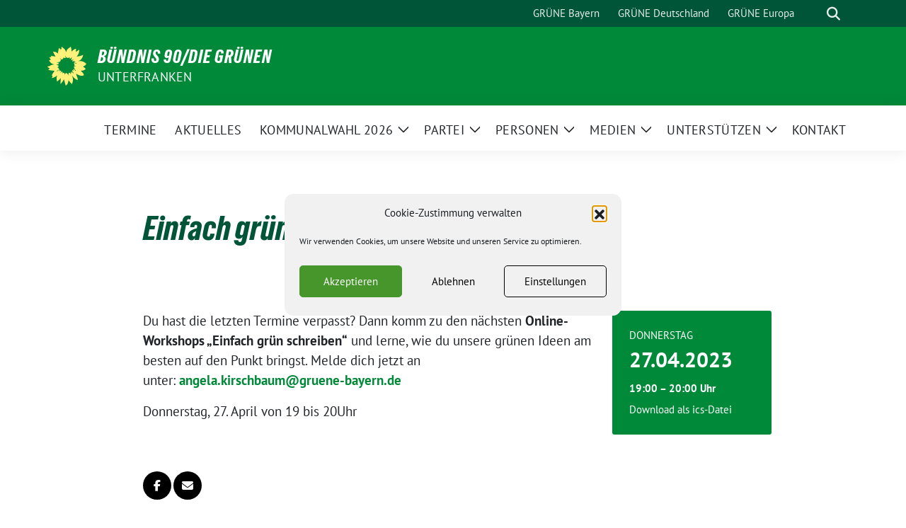

--- FILE ---
content_type: text/html; charset=UTF-8
request_url: https://gruene-unterfranken.de/termine/einfach-gruen-schreiben-fuer-mitglieder-2/
body_size: 18195
content:
<!doctype html>
<html lang="de" class="theme--default">

<head>
	<meta charset="UTF-8">
	<meta name="viewport" content="width=device-width, initial-scale=1">
	<link rel="profile" href="https://gmpg.org/xfn/11">
	
<!-- Facebook Meta Tags -->
<meta property="og:url" content="https://gruene-unterfranken.de/termine/einfach-gruen-schreiben-fuer-mitglieder-2/">
<meta property="og:type" content="website">
<meta property="og:title" content="Einfach grün schreiben: Für Mitglieder">
<meta property="og:description" content="Du hast die letzten Termine verpasst? Dann komm zu den nächsten&nbsp;Online-Workshops &#8222;Einfach grün schreiben&#8220;&nbsp;und lerne, wie du unsere grünen Ideen am besten auf den Punkt bringst. Melde dich jetzt an [&hellip;]">
<meta property="og:image" content="https://gruene-unterfranken.de/wp-content/themes/sunflower/assets/img/sunflower1.jpg">

<!-- Twitter Meta Tags -->
<meta name="twitter:card" content="summary_large_image">
<meta property="twitter:domain" content="https://gruene-unterfranken.de">
<meta property="twitter:url" content="https://gruene-unterfranken.de/termine/einfach-gruen-schreiben-fuer-mitglieder-2/">
<meta name="twitter:title" content="Einfach grün schreiben: Für Mitglieder">
<meta name="twitter:description" content="Du hast die letzten Termine verpasst? Dann komm zu den nächsten&nbsp;Online-Workshops &#8222;Einfach grün schreiben&#8220;&nbsp;und lerne, wie du unsere grünen Ideen am besten auf den Punkt bringst. Melde dich jetzt an [&hellip;]">
<meta name="twitter:image" content="https://gruene-unterfranken.de/wp-content/themes/sunflower/assets/img/sunflower1.jpg">

	<title>Einfach grün schreiben: Für Mitglieder &#8211; BÜNDNIS 90/DIE GRÜNEN</title>
<meta name='robots' content='max-image-preview:large' />

<!-- Open Graph Meta Tags generated by Blog2Social 873 - https://www.blog2social.com -->
<meta property="og:title" content="Einfach grün schreiben: Für Mitglieder"/>
<meta property="og:description" content="Du hast die letzten Termine verpasst? Dann komm zu den nächsten&nbsp;Online-Workshops &quot;Einfach grün schreiben&quot;&nbsp;und lerne, wie du unsere grünen Ideen am "/>
<meta property="og:url" content="/termine/einfach-gruen-schreiben-fuer-mitglieder-2/"/>
<meta property="og:type" content="article"/>
<meta property="og:article:published_time" content="2023-03-07 21:24:32"/>
<meta property="og:article:modified_time" content="2023-03-07 21:24:33"/>
<!-- Open Graph Meta Tags generated by Blog2Social 873 - https://www.blog2social.com -->

<!-- Twitter Card generated by Blog2Social 873 - https://www.blog2social.com -->
<meta name="twitter:card" content="summary">
<meta name="twitter:title" content="Einfach grün schreiben: Für Mitglieder"/>
<meta name="twitter:description" content="Du hast die letzten Termine verpasst? Dann komm zu den nächsten&nbsp;Online-Workshops &quot;Einfach grün schreiben&quot;&nbsp;und lerne, wie du unsere grünen Ideen am "/>
<!-- Twitter Card generated by Blog2Social 873 - https://www.blog2social.com -->
<meta name="author" content=""/>
<link rel="alternate" type="application/rss+xml" title="BÜNDNIS 90/DIE GRÜNEN &raquo; Feed" href="https://gruene-unterfranken.de/feed/" />
<link rel="alternate" type="application/rss+xml" title="BÜNDNIS 90/DIE GRÜNEN &raquo; Kommentar-Feed" href="https://gruene-unterfranken.de/comments/feed/" />
<link rel="alternate" title="oEmbed (JSON)" type="application/json+oembed" href="https://gruene-unterfranken.de/wp-json/oembed/1.0/embed?url=https%3A%2F%2Fgruene-unterfranken.de%2Ftermine%2Feinfach-gruen-schreiben-fuer-mitglieder-2%2F" />
<link rel="alternate" title="oEmbed (XML)" type="text/xml+oembed" href="https://gruene-unterfranken.de/wp-json/oembed/1.0/embed?url=https%3A%2F%2Fgruene-unterfranken.de%2Ftermine%2Feinfach-gruen-schreiben-fuer-mitglieder-2%2F&#038;format=xml" />
<style id='wp-img-auto-sizes-contain-inline-css'>
img:is([sizes=auto i],[sizes^="auto," i]){contain-intrinsic-size:3000px 1500px}
/*# sourceURL=wp-img-auto-sizes-contain-inline-css */
</style>
<link rel='stylesheet' id='twb-open-sans-css' href='https://fonts.googleapis.com/css?family=Open+Sans%3A300%2C400%2C500%2C600%2C700%2C800&#038;display=swap&#038;ver=6.9' media='all' />
<link rel='stylesheet' id='twb-global-css' href='https://gruene-unterfranken.de/wp-content/plugins/wd-facebook-feed/booster/assets/css/global.css?ver=1.0.0' media='all' />
<style id='wp-block-paragraph-inline-css'>
.is-small-text{font-size:.875em}.is-regular-text{font-size:1em}.is-large-text{font-size:2.25em}.is-larger-text{font-size:3em}.has-drop-cap:not(:focus):first-letter{float:left;font-size:8.4em;font-style:normal;font-weight:100;line-height:.68;margin:.05em .1em 0 0;text-transform:uppercase}body.rtl .has-drop-cap:not(:focus):first-letter{float:none;margin-left:.1em}p.has-drop-cap.has-background{overflow:hidden}:root :where(p.has-background){padding:1.25em 2.375em}:where(p.has-text-color:not(.has-link-color)) a{color:inherit}p.has-text-align-left[style*="writing-mode:vertical-lr"],p.has-text-align-right[style*="writing-mode:vertical-rl"]{rotate:180deg}
/*# sourceURL=https://gruene-unterfranken.de/wp-includes/blocks/paragraph/style.min.css */
</style>
<link rel='stylesheet' id='sbi_styles-css' href='https://gruene-unterfranken.de/wp-content/plugins/instagram-feed/css/sbi-styles.min.css?ver=6.10.0' media='all' />
<style id='wp-emoji-styles-inline-css'>

	img.wp-smiley, img.emoji {
		display: inline !important;
		border: none !important;
		box-shadow: none !important;
		height: 1em !important;
		width: 1em !important;
		margin: 0 0.07em !important;
		vertical-align: -0.1em !important;
		background: none !important;
		padding: 0 !important;
	}
/*# sourceURL=wp-emoji-styles-inline-css */
</style>
<style id='wp-block-library-inline-css'>
:root{--wp-block-synced-color:#7a00df;--wp-block-synced-color--rgb:122,0,223;--wp-bound-block-color:var(--wp-block-synced-color);--wp-editor-canvas-background:#ddd;--wp-admin-theme-color:#007cba;--wp-admin-theme-color--rgb:0,124,186;--wp-admin-theme-color-darker-10:#006ba1;--wp-admin-theme-color-darker-10--rgb:0,107,160.5;--wp-admin-theme-color-darker-20:#005a87;--wp-admin-theme-color-darker-20--rgb:0,90,135;--wp-admin-border-width-focus:2px}@media (min-resolution:192dpi){:root{--wp-admin-border-width-focus:1.5px}}.wp-element-button{cursor:pointer}:root .has-very-light-gray-background-color{background-color:#eee}:root .has-very-dark-gray-background-color{background-color:#313131}:root .has-very-light-gray-color{color:#eee}:root .has-very-dark-gray-color{color:#313131}:root .has-vivid-green-cyan-to-vivid-cyan-blue-gradient-background{background:linear-gradient(135deg,#00d084,#0693e3)}:root .has-purple-crush-gradient-background{background:linear-gradient(135deg,#34e2e4,#4721fb 50%,#ab1dfe)}:root .has-hazy-dawn-gradient-background{background:linear-gradient(135deg,#faaca8,#dad0ec)}:root .has-subdued-olive-gradient-background{background:linear-gradient(135deg,#fafae1,#67a671)}:root .has-atomic-cream-gradient-background{background:linear-gradient(135deg,#fdd79a,#004a59)}:root .has-nightshade-gradient-background{background:linear-gradient(135deg,#330968,#31cdcf)}:root .has-midnight-gradient-background{background:linear-gradient(135deg,#020381,#2874fc)}:root{--wp--preset--font-size--normal:16px;--wp--preset--font-size--huge:42px}.has-regular-font-size{font-size:1em}.has-larger-font-size{font-size:2.625em}.has-normal-font-size{font-size:var(--wp--preset--font-size--normal)}.has-huge-font-size{font-size:var(--wp--preset--font-size--huge)}.has-text-align-center{text-align:center}.has-text-align-left{text-align:left}.has-text-align-right{text-align:right}.has-fit-text{white-space:nowrap!important}#end-resizable-editor-section{display:none}.aligncenter{clear:both}.items-justified-left{justify-content:flex-start}.items-justified-center{justify-content:center}.items-justified-right{justify-content:flex-end}.items-justified-space-between{justify-content:space-between}.screen-reader-text{border:0;clip-path:inset(50%);height:1px;margin:-1px;overflow:hidden;padding:0;position:absolute;width:1px;word-wrap:normal!important}.screen-reader-text:focus{background-color:#ddd;clip-path:none;color:#444;display:block;font-size:1em;height:auto;left:5px;line-height:normal;padding:15px 23px 14px;text-decoration:none;top:5px;width:auto;z-index:100000}html :where(.has-border-color){border-style:solid}html :where([style*=border-top-color]){border-top-style:solid}html :where([style*=border-right-color]){border-right-style:solid}html :where([style*=border-bottom-color]){border-bottom-style:solid}html :where([style*=border-left-color]){border-left-style:solid}html :where([style*=border-width]){border-style:solid}html :where([style*=border-top-width]){border-top-style:solid}html :where([style*=border-right-width]){border-right-style:solid}html :where([style*=border-bottom-width]){border-bottom-style:solid}html :where([style*=border-left-width]){border-left-style:solid}html :where(img[class*=wp-image-]){height:auto;max-width:100%}:where(figure){margin:0 0 1em}html :where(.is-position-sticky){--wp-admin--admin-bar--position-offset:var(--wp-admin--admin-bar--height,0px)}@media screen and (max-width:600px){html :where(.is-position-sticky){--wp-admin--admin-bar--position-offset:0px}}

/*# sourceURL=wp-block-library-inline-css */
</style><style id='global-styles-inline-css'>
:root{--wp--preset--aspect-ratio--square: 1;--wp--preset--aspect-ratio--4-3: 4/3;--wp--preset--aspect-ratio--3-4: 3/4;--wp--preset--aspect-ratio--3-2: 3/2;--wp--preset--aspect-ratio--2-3: 2/3;--wp--preset--aspect-ratio--16-9: 16/9;--wp--preset--aspect-ratio--9-16: 9/16;--wp--preset--color--black: #000000;--wp--preset--color--cyan-bluish-gray: #abb8c3;--wp--preset--color--white: #ffffff;--wp--preset--color--pale-pink: #f78da7;--wp--preset--color--vivid-red: #cf2e2e;--wp--preset--color--luminous-vivid-orange: #ff6900;--wp--preset--color--luminous-vivid-amber: #fcb900;--wp--preset--color--light-green-cyan: #7bdcb5;--wp--preset--color--vivid-green-cyan: #00d084;--wp--preset--color--pale-cyan-blue: #8ed1fc;--wp--preset--color--vivid-cyan-blue: #0693e3;--wp--preset--color--vivid-purple: #9b51e0;--wp--preset--color--himmel: #0BA1DD;--wp--preset--color--tanne: #005437;--wp--preset--color--klee: #008939;--wp--preset--color--klee-700: #006E2E;--wp--preset--color--grashalm: #8ABD24;--wp--preset--color--sonne: #FFF17A;--wp--preset--color--sand: #F5F1E9;--wp--preset--color--gray: #EFF2ED;--wp--preset--gradient--vivid-cyan-blue-to-vivid-purple: linear-gradient(135deg,rgb(6,147,227) 0%,rgb(155,81,224) 100%);--wp--preset--gradient--light-green-cyan-to-vivid-green-cyan: linear-gradient(135deg,rgb(122,220,180) 0%,rgb(0,208,130) 100%);--wp--preset--gradient--luminous-vivid-amber-to-luminous-vivid-orange: linear-gradient(135deg,rgb(252,185,0) 0%,rgb(255,105,0) 100%);--wp--preset--gradient--luminous-vivid-orange-to-vivid-red: linear-gradient(135deg,rgb(255,105,0) 0%,rgb(207,46,46) 100%);--wp--preset--gradient--very-light-gray-to-cyan-bluish-gray: linear-gradient(135deg,rgb(238,238,238) 0%,rgb(169,184,195) 100%);--wp--preset--gradient--cool-to-warm-spectrum: linear-gradient(135deg,rgb(74,234,220) 0%,rgb(151,120,209) 20%,rgb(207,42,186) 40%,rgb(238,44,130) 60%,rgb(251,105,98) 80%,rgb(254,248,76) 100%);--wp--preset--gradient--blush-light-purple: linear-gradient(135deg,rgb(255,206,236) 0%,rgb(152,150,240) 100%);--wp--preset--gradient--blush-bordeaux: linear-gradient(135deg,rgb(254,205,165) 0%,rgb(254,45,45) 50%,rgb(107,0,62) 100%);--wp--preset--gradient--luminous-dusk: linear-gradient(135deg,rgb(255,203,112) 0%,rgb(199,81,192) 50%,rgb(65,88,208) 100%);--wp--preset--gradient--pale-ocean: linear-gradient(135deg,rgb(255,245,203) 0%,rgb(182,227,212) 50%,rgb(51,167,181) 100%);--wp--preset--gradient--electric-grass: linear-gradient(135deg,rgb(202,248,128) 0%,rgb(113,206,126) 100%);--wp--preset--gradient--midnight: linear-gradient(135deg,rgb(2,3,129) 0%,rgb(40,116,252) 100%);--wp--preset--font-size--small: 13px;--wp--preset--font-size--medium: clamp(14px, 0.875rem + ((1vw - 3.2px) * 0.682), 20px);--wp--preset--font-size--large: clamp(22.041px, 1.378rem + ((1vw - 3.2px) * 1.586), 36px);--wp--preset--font-size--x-large: clamp(25.014px, 1.563rem + ((1vw - 3.2px) * 1.93), 42px);--wp--preset--font-family--pt-sans: "PT Sans", sans-serif;--wp--preset--font-family--gruenetypeneue: "GruenType Neue", sans-serif;--wp--preset--spacing--20: 0.44rem;--wp--preset--spacing--30: 0.67rem;--wp--preset--spacing--40: 1rem;--wp--preset--spacing--50: 1.5rem;--wp--preset--spacing--60: 2.25rem;--wp--preset--spacing--70: 3.38rem;--wp--preset--spacing--80: 5.06rem;--wp--preset--shadow--natural: 6px 6px 9px rgba(0, 0, 0, 0.2);--wp--preset--shadow--deep: 12px 12px 50px rgba(0, 0, 0, 0.4);--wp--preset--shadow--sharp: 6px 6px 0px rgba(0, 0, 0, 0.2);--wp--preset--shadow--outlined: 6px 6px 0px -3px rgb(255, 255, 255), 6px 6px rgb(0, 0, 0);--wp--preset--shadow--crisp: 6px 6px 0px rgb(0, 0, 0);}:root { --wp--style--global--content-size: 900px;--wp--style--global--wide-size: 1200px; }:where(body) { margin: 0; }.wp-site-blocks > .alignleft { float: left; margin-right: 2em; }.wp-site-blocks > .alignright { float: right; margin-left: 2em; }.wp-site-blocks > .aligncenter { justify-content: center; margin-left: auto; margin-right: auto; }:where(.is-layout-flex){gap: 0.5em;}:where(.is-layout-grid){gap: 0.5em;}.is-layout-flow > .alignleft{float: left;margin-inline-start: 0;margin-inline-end: 2em;}.is-layout-flow > .alignright{float: right;margin-inline-start: 2em;margin-inline-end: 0;}.is-layout-flow > .aligncenter{margin-left: auto !important;margin-right: auto !important;}.is-layout-constrained > .alignleft{float: left;margin-inline-start: 0;margin-inline-end: 2em;}.is-layout-constrained > .alignright{float: right;margin-inline-start: 2em;margin-inline-end: 0;}.is-layout-constrained > .aligncenter{margin-left: auto !important;margin-right: auto !important;}.is-layout-constrained > :where(:not(.alignleft):not(.alignright):not(.alignfull)){max-width: var(--wp--style--global--content-size);margin-left: auto !important;margin-right: auto !important;}.is-layout-constrained > .alignwide{max-width: var(--wp--style--global--wide-size);}body .is-layout-flex{display: flex;}.is-layout-flex{flex-wrap: wrap;align-items: center;}.is-layout-flex > :is(*, div){margin: 0;}body .is-layout-grid{display: grid;}.is-layout-grid > :is(*, div){margin: 0;}body{font-family: var(--wp--preset--font-family--pt-sans);font-weight: 400;padding-top: 0px;padding-right: 0px;padding-bottom: 0px;padding-left: 0px;}a:where(:not(.wp-element-button)){text-decoration: underline;}h1{color: var(--wp--preset--color--tanne);font-family: var(--wp--preset--font-family--gruenetypeneue);font-weight: 400;}h2{font-family: var(--wp--preset--font-family--gruenetypeneue);font-weight: 400;}:root :where(.wp-element-button, .wp-block-button__link){background-color: #32373c;border-width: 0;color: #fff;font-family: inherit;font-size: inherit;font-style: inherit;font-weight: inherit;letter-spacing: inherit;line-height: inherit;padding-top: calc(0.667em + 2px);padding-right: calc(1.333em + 2px);padding-bottom: calc(0.667em + 2px);padding-left: calc(1.333em + 2px);text-decoration: none;text-transform: inherit;}.has-black-color{color: var(--wp--preset--color--black) !important;}.has-cyan-bluish-gray-color{color: var(--wp--preset--color--cyan-bluish-gray) !important;}.has-white-color{color: var(--wp--preset--color--white) !important;}.has-pale-pink-color{color: var(--wp--preset--color--pale-pink) !important;}.has-vivid-red-color{color: var(--wp--preset--color--vivid-red) !important;}.has-luminous-vivid-orange-color{color: var(--wp--preset--color--luminous-vivid-orange) !important;}.has-luminous-vivid-amber-color{color: var(--wp--preset--color--luminous-vivid-amber) !important;}.has-light-green-cyan-color{color: var(--wp--preset--color--light-green-cyan) !important;}.has-vivid-green-cyan-color{color: var(--wp--preset--color--vivid-green-cyan) !important;}.has-pale-cyan-blue-color{color: var(--wp--preset--color--pale-cyan-blue) !important;}.has-vivid-cyan-blue-color{color: var(--wp--preset--color--vivid-cyan-blue) !important;}.has-vivid-purple-color{color: var(--wp--preset--color--vivid-purple) !important;}.has-himmel-color{color: var(--wp--preset--color--himmel) !important;}.has-tanne-color{color: var(--wp--preset--color--tanne) !important;}.has-klee-color{color: var(--wp--preset--color--klee) !important;}.has-klee-700-color{color: var(--wp--preset--color--klee-700) !important;}.has-grashalm-color{color: var(--wp--preset--color--grashalm) !important;}.has-sonne-color{color: var(--wp--preset--color--sonne) !important;}.has-sand-color{color: var(--wp--preset--color--sand) !important;}.has-gray-color{color: var(--wp--preset--color--gray) !important;}.has-black-background-color{background-color: var(--wp--preset--color--black) !important;}.has-cyan-bluish-gray-background-color{background-color: var(--wp--preset--color--cyan-bluish-gray) !important;}.has-white-background-color{background-color: var(--wp--preset--color--white) !important;}.has-pale-pink-background-color{background-color: var(--wp--preset--color--pale-pink) !important;}.has-vivid-red-background-color{background-color: var(--wp--preset--color--vivid-red) !important;}.has-luminous-vivid-orange-background-color{background-color: var(--wp--preset--color--luminous-vivid-orange) !important;}.has-luminous-vivid-amber-background-color{background-color: var(--wp--preset--color--luminous-vivid-amber) !important;}.has-light-green-cyan-background-color{background-color: var(--wp--preset--color--light-green-cyan) !important;}.has-vivid-green-cyan-background-color{background-color: var(--wp--preset--color--vivid-green-cyan) !important;}.has-pale-cyan-blue-background-color{background-color: var(--wp--preset--color--pale-cyan-blue) !important;}.has-vivid-cyan-blue-background-color{background-color: var(--wp--preset--color--vivid-cyan-blue) !important;}.has-vivid-purple-background-color{background-color: var(--wp--preset--color--vivid-purple) !important;}.has-himmel-background-color{background-color: var(--wp--preset--color--himmel) !important;}.has-tanne-background-color{background-color: var(--wp--preset--color--tanne) !important;}.has-klee-background-color{background-color: var(--wp--preset--color--klee) !important;}.has-klee-700-background-color{background-color: var(--wp--preset--color--klee-700) !important;}.has-grashalm-background-color{background-color: var(--wp--preset--color--grashalm) !important;}.has-sonne-background-color{background-color: var(--wp--preset--color--sonne) !important;}.has-sand-background-color{background-color: var(--wp--preset--color--sand) !important;}.has-gray-background-color{background-color: var(--wp--preset--color--gray) !important;}.has-black-border-color{border-color: var(--wp--preset--color--black) !important;}.has-cyan-bluish-gray-border-color{border-color: var(--wp--preset--color--cyan-bluish-gray) !important;}.has-white-border-color{border-color: var(--wp--preset--color--white) !important;}.has-pale-pink-border-color{border-color: var(--wp--preset--color--pale-pink) !important;}.has-vivid-red-border-color{border-color: var(--wp--preset--color--vivid-red) !important;}.has-luminous-vivid-orange-border-color{border-color: var(--wp--preset--color--luminous-vivid-orange) !important;}.has-luminous-vivid-amber-border-color{border-color: var(--wp--preset--color--luminous-vivid-amber) !important;}.has-light-green-cyan-border-color{border-color: var(--wp--preset--color--light-green-cyan) !important;}.has-vivid-green-cyan-border-color{border-color: var(--wp--preset--color--vivid-green-cyan) !important;}.has-pale-cyan-blue-border-color{border-color: var(--wp--preset--color--pale-cyan-blue) !important;}.has-vivid-cyan-blue-border-color{border-color: var(--wp--preset--color--vivid-cyan-blue) !important;}.has-vivid-purple-border-color{border-color: var(--wp--preset--color--vivid-purple) !important;}.has-himmel-border-color{border-color: var(--wp--preset--color--himmel) !important;}.has-tanne-border-color{border-color: var(--wp--preset--color--tanne) !important;}.has-klee-border-color{border-color: var(--wp--preset--color--klee) !important;}.has-klee-700-border-color{border-color: var(--wp--preset--color--klee-700) !important;}.has-grashalm-border-color{border-color: var(--wp--preset--color--grashalm) !important;}.has-sonne-border-color{border-color: var(--wp--preset--color--sonne) !important;}.has-sand-border-color{border-color: var(--wp--preset--color--sand) !important;}.has-gray-border-color{border-color: var(--wp--preset--color--gray) !important;}.has-vivid-cyan-blue-to-vivid-purple-gradient-background{background: var(--wp--preset--gradient--vivid-cyan-blue-to-vivid-purple) !important;}.has-light-green-cyan-to-vivid-green-cyan-gradient-background{background: var(--wp--preset--gradient--light-green-cyan-to-vivid-green-cyan) !important;}.has-luminous-vivid-amber-to-luminous-vivid-orange-gradient-background{background: var(--wp--preset--gradient--luminous-vivid-amber-to-luminous-vivid-orange) !important;}.has-luminous-vivid-orange-to-vivid-red-gradient-background{background: var(--wp--preset--gradient--luminous-vivid-orange-to-vivid-red) !important;}.has-very-light-gray-to-cyan-bluish-gray-gradient-background{background: var(--wp--preset--gradient--very-light-gray-to-cyan-bluish-gray) !important;}.has-cool-to-warm-spectrum-gradient-background{background: var(--wp--preset--gradient--cool-to-warm-spectrum) !important;}.has-blush-light-purple-gradient-background{background: var(--wp--preset--gradient--blush-light-purple) !important;}.has-blush-bordeaux-gradient-background{background: var(--wp--preset--gradient--blush-bordeaux) !important;}.has-luminous-dusk-gradient-background{background: var(--wp--preset--gradient--luminous-dusk) !important;}.has-pale-ocean-gradient-background{background: var(--wp--preset--gradient--pale-ocean) !important;}.has-electric-grass-gradient-background{background: var(--wp--preset--gradient--electric-grass) !important;}.has-midnight-gradient-background{background: var(--wp--preset--gradient--midnight) !important;}.has-small-font-size{font-size: var(--wp--preset--font-size--small) !important;}.has-medium-font-size{font-size: var(--wp--preset--font-size--medium) !important;}.has-large-font-size{font-size: var(--wp--preset--font-size--large) !important;}.has-x-large-font-size{font-size: var(--wp--preset--font-size--x-large) !important;}.has-pt-sans-font-family{font-family: var(--wp--preset--font-family--pt-sans) !important;}.has-gruenetypeneue-font-family{font-family: var(--wp--preset--font-family--gruenetypeneue) !important;}
/*# sourceURL=global-styles-inline-css */
</style>

<link rel='stylesheet' id='contact-form-7-css' href='https://gruene-unterfranken.de/wp-content/plugins/contact-form-7/includes/css/styles.css?ver=6.1.4' media='all' />
<link rel='stylesheet' id='mapsmarkerpro-css' href='https://gruene-unterfranken.de/wp-content/plugins/maps-marker-pro/css/mapsmarkerpro.css?ver=4.31.3' media='all' />
<style id='mapsmarkerpro-inline-css'>
.maps-marker-pro.cmplz-blocked-content-container{max-height:500px}
/*# sourceURL=mapsmarkerpro-inline-css */
</style>
<link rel='stylesheet' id='ffwd_frontend-css' href='https://gruene-unterfranken.de/wp-content/plugins/wd-facebook-feed/css/ffwd_frontend.css?ver=1.2.9' media='all' />
<link rel='stylesheet' id='ffwd_fonts-css' href='https://gruene-unterfranken.de/wp-content/plugins/wd-facebook-feed/css/fonts.css?ver=1.2.9' media='all' />
<link rel='stylesheet' id='ffwd_mCustomScrollbar-css' href='https://gruene-unterfranken.de/wp-content/plugins/wd-facebook-feed/css/jquery.mCustomScrollbar.css?ver=1.2.9' media='all' />
<link rel='stylesheet' id='cmplz-general-css' href='https://gruene-unterfranken.de/wp-content/plugins/complianz-gdpr/assets/css/cookieblocker.min.css?ver=1765933523' media='all' />
<link rel='stylesheet' id='sunflower-style-css' href='https://gruene-unterfranken.de/wp-content/themes/sunflower/style.css?ver=2.2.14' media='all' />
<link rel='stylesheet' id='sunflower-leaflet-css' href='https://gruene-unterfranken.de/wp-content/themes/sunflower/assets/vndr/leaflet/dist/leaflet.css?ver=2.2.14' media='all' />
<link rel='stylesheet' id='lightbox-css' href='https://gruene-unterfranken.de/wp-content/themes/sunflower/assets/vndr/lightbox2/dist/css/lightbox.min.css?ver=4.3.0' media='all' />
<link rel='stylesheet' id='dflip-style-css' href='https://gruene-unterfranken.de/wp-content/plugins/3d-flipbook-dflip-lite/assets/css/dflip.min.css?ver=2.4.20' media='all' />
<link rel='stylesheet' id='newsletter-css' href='https://gruene-unterfranken.de/wp-content/plugins/newsletter/style.css?ver=9.1.0' media='all' />
<style id='rocket-lazyload-inline-css'>
.rll-youtube-player{position:relative;padding-bottom:56.23%;height:0;overflow:hidden;max-width:100%;}.rll-youtube-player:focus-within{outline: 2px solid currentColor;outline-offset: 5px;}.rll-youtube-player iframe{position:absolute;top:0;left:0;width:100%;height:100%;z-index:100;background:0 0}.rll-youtube-player img{bottom:0;display:block;left:0;margin:auto;max-width:100%;width:100%;position:absolute;right:0;top:0;border:none;height:auto;-webkit-transition:.4s all;-moz-transition:.4s all;transition:.4s all}.rll-youtube-player img:hover{-webkit-filter:brightness(75%)}.rll-youtube-player .play{height:100%;width:100%;left:0;top:0;position:absolute;background:url(https://gruene-unterfranken.de/wp-content/plugins/rocket-lazy-load/assets/img/youtube.png) no-repeat center;background-color: transparent !important;cursor:pointer;border:none;}.wp-embed-responsive .wp-has-aspect-ratio .rll-youtube-player{position:absolute;padding-bottom:0;width:100%;height:100%;top:0;bottom:0;left:0;right:0}
/*# sourceURL=rocket-lazyload-inline-css */
</style>
<script src="https://gruene-unterfranken.de/wp-includes/js/jquery/jquery.min.js?ver=3.7.1" id="jquery-core-js"></script>
<script src="https://gruene-unterfranken.de/wp-includes/js/jquery/jquery-migrate.min.js?ver=3.4.1" id="jquery-migrate-js"></script>
<script src="https://gruene-unterfranken.de/wp-content/plugins/wd-facebook-feed/booster/assets/js/circle-progress.js?ver=1.2.2" id="twb-circle-js"></script>
<script id="twb-global-js-extra">
var twb = {"nonce":"e366992ebd","ajax_url":"https://gruene-unterfranken.de/wp-admin/admin-ajax.php","plugin_url":"https://gruene-unterfranken.de/wp-content/plugins/wd-facebook-feed/booster","href":"https://gruene-unterfranken.de/wp-admin/admin.php?page=twb_facebook-feed"};
var twb = {"nonce":"e366992ebd","ajax_url":"https://gruene-unterfranken.de/wp-admin/admin-ajax.php","plugin_url":"https://gruene-unterfranken.de/wp-content/plugins/wd-facebook-feed/booster","href":"https://gruene-unterfranken.de/wp-admin/admin.php?page=twb_facebook-feed"};
//# sourceURL=twb-global-js-extra
</script>
<script src="https://gruene-unterfranken.de/wp-content/plugins/wd-facebook-feed/booster/assets/js/global.js?ver=1.0.0" id="twb-global-js"></script>
<script id="ffwd_cache-js-extra">
var ffwd_cache = {"ajax_url":"https://gruene-unterfranken.de/wp-admin/admin-ajax.php","update_data":"[]","need_update":"false"};
//# sourceURL=ffwd_cache-js-extra
</script>
<script src="https://gruene-unterfranken.de/wp-content/plugins/wd-facebook-feed/js/ffwd_cache.js?ver=1.2.9" id="ffwd_cache-js"></script>
<script id="ffwd_frontend-js-extra">
var ffwd_frontend_text = {"comment_reply":"Antworten","view":"Siehe","more_comments":"weitere Kommentare","year":"Jahr","years":"Jahre","hour":"Stunde","hours":"Std.","months":"Monaten","month":"Monat","weeks":"Wochen","week":"Woche","days":"Tage","day":"Tag","minutes":"Protokoll","minute":"Minute","seconds":"Sekunden","second":"zweite","ago":"vor","ajax_url":"https://gruene-unterfranken.de/wp-admin/admin-ajax.php","and":"und","others":"andere"};
//# sourceURL=ffwd_frontend-js-extra
</script>
<script src="https://gruene-unterfranken.de/wp-content/plugins/wd-facebook-feed/js/ffwd_frontend.js?ver=1.2.9" id="ffwd_frontend-js"></script>
<script src="https://gruene-unterfranken.de/wp-content/plugins/wd-facebook-feed/js/jquery.mobile.js?ver=1.2.9" id="ffwd_jquery_mobile-js"></script>
<script src="https://gruene-unterfranken.de/wp-content/plugins/wd-facebook-feed/js/jquery.mCustomScrollbar.concat.min.js?ver=1.2.9" id="ffwd_mCustomScrollbar-js"></script>
<script src="https://gruene-unterfranken.de/wp-content/plugins/wd-facebook-feed/js/jquery.fullscreen-0.4.1.js?ver=0.4.1" id="jquery-fullscreen-js"></script>
<script id="ffwd_gallery_box-js-extra">
var ffwd_objectL10n = {"ffwd_field_required":"field is required.","ffwd_mail_validation":"This is not a valid email address.","ffwd_search_result":"There are no images matching your search."};
//# sourceURL=ffwd_gallery_box-js-extra
</script>
<script src="https://gruene-unterfranken.de/wp-content/plugins/wd-facebook-feed/js/ffwd_gallery_box.js?ver=1.2.9" id="ffwd_gallery_box-js"></script>
<link rel="https://api.w.org/" href="https://gruene-unterfranken.de/wp-json/" /><link rel="alternate" title="JSON" type="application/json" href="https://gruene-unterfranken.de/wp-json/wp/v2/sunflower_event/6806" /><link rel="EditURI" type="application/rsd+xml" title="RSD" href="https://gruene-unterfranken.de/xmlrpc.php?rsd" />
<link rel="canonical" href="https://gruene-unterfranken.de/termine/einfach-gruen-schreiben-fuer-mitglieder-2/" />
<link rel='shortlink' href='https://gruene-unterfranken.de/?p=6806' />
			<style>.cmplz-hidden {
					display: none !important;
				}</style><!-- Analytics by WP Statistics - https://wp-statistics.com -->
<style class='wp-fonts-local'>
@font-face{font-family:"PT Sans";font-style:normal;font-weight:400;font-display:fallback;src:url('https://gruene-unterfranken.de/wp-content/themes/sunflower/assets/fonts/pt-sans-v17-latin_latin-ext-regular.woff2') format('woff2'), url('https://gruene-unterfranken.de/wp-content/themes/sunflower/assets/fonts/pt-sans-v17-latin_latin-ext-regular.ttf') format('truetype');font-stretch:normal;}
@font-face{font-family:"PT Sans";font-style:italic;font-weight:400;font-display:fallback;src:url('https://gruene-unterfranken.de/wp-content/themes/sunflower/assets/fonts/pt-sans-v17-latin_latin-ext-italic.woff2') format('woff2'), url('https://gruene-unterfranken.de/wp-content/themes/sunflower/assets/fonts/pt-sans-v17-latin_latin-ext-italic.ttf') format('truetype');font-stretch:normal;}
@font-face{font-family:"PT Sans";font-style:normal;font-weight:700;font-display:fallback;src:url('https://gruene-unterfranken.de/wp-content/themes/sunflower/assets/fonts/pt-sans-v17-latin_latin-ext-700.woff2') format('woff2'), url('https://gruene-unterfranken.de/wp-content/themes/sunflower/assets/fonts/pt-sans-v17-latin_latin-ext-700.ttf') format('truetype');font-stretch:normal;}
@font-face{font-family:"PT Sans";font-style:italic;font-weight:700;font-display:fallback;src:url('https://gruene-unterfranken.de/wp-content/themes/sunflower/assets/fonts/pt-sans-v17-latin_latin-ext-700italic.woff2') format('woff2'), url('https://gruene-unterfranken.de/wp-content/themes/sunflower/assets/fonts/pt-sans-v17-latin_latin-ext-700italic.ttf') format('truetype');font-stretch:normal;}
@font-face{font-family:"GruenType Neue";font-style:normal;font-weight:400;font-display:block;src:url('https://gruene-unterfranken.de/wp-content/themes/sunflower/assets/fonts/GrueneTypeNeue-Regular.woff2') format('woff2'), url('https://gruene-unterfranken.de/wp-content/themes/sunflower/assets/fonts/GrueneTypeNeue-Regular.woff') format('woff');font-stretch:normal;}
</style>
<link rel="icon" href="https://gruene-unterfranken.de/wp-content/uploads/sites/2/2024/06/cropped-Design-ohne-Titel-10-32x32.png" sizes="32x32" />
<link rel="icon" href="https://gruene-unterfranken.de/wp-content/uploads/sites/2/2024/06/cropped-Design-ohne-Titel-10-192x192.png" sizes="192x192" />
<link rel="apple-touch-icon" href="https://gruene-unterfranken.de/wp-content/uploads/sites/2/2024/06/cropped-Design-ohne-Titel-10-180x180.png" />
<meta name="msapplication-TileImage" content="https://gruene-unterfranken.de/wp-content/uploads/sites/2/2024/06/cropped-Design-ohne-Titel-10-270x270.png" />
<noscript><style id="rocket-lazyload-nojs-css">.rll-youtube-player, [data-lazy-src]{display:none !important;}</style></noscript><link rel='stylesheet' id='so-css-sunflower-css' href='https://gruene-unterfranken.de/wp-content/uploads/sites/2/so-css/so-css-sunflower.css?ver=1670609607' media='all' />
</head>

<body data-cmplz=1 class="wp-singular sunflower_event-template-default single single-sunflower_event postid-6806 wp-embed-responsive wp-theme-sunflower">
		<div id="page" class="site">
		<a class="skip-link screen-reader-text" href="#primary">Weiter zum Inhalt</a>

		<header id="masthead" class="site-header">

		<nav class="navbar navbar-top d-none d-lg-block navbar-expand-lg navbar-dark p-0 topmenu">
			<div class="container">
				<button class="navbar-toggler" type="button" data-bs-toggle="collapse" data-bs-target="#topmenu-container" aria-controls="topmenu-container" aria-expanded="false" aria-label="Toggle navigation">
					<span class="navbar-toggler-icon"></span>
				</button>
				<div class="collapse navbar-collapse justify-content-between" id="topmenu-container">
					<div class="social-media-profiles d-none d-md-flex"></div>						<div class="d-flex">
							<ul id="topmenu" class="navbar-nav small" itemscope itemtype="http://www.schema.org/SiteNavigationElement"><li  id="menu-item-250" class="menu-item menu-item-type-custom menu-item-object-custom menu-item-250 nav-item"><a itemprop="url" href="https://www.gruene-bayern.de" class="nav-link"><span itemprop="name">GRÜNE Bayern</span></a></li>
<li  id="menu-item-251" class="menu-item menu-item-type-custom menu-item-object-custom menu-item-251 nav-item"><a itemprop="url" href="https://www.gruene.de" class="nav-link"><span itemprop="name">GRÜNE Deutschland</span></a></li>
<li  id="menu-item-255" class="menu-item menu-item-type-custom menu-item-object-custom menu-item-255 nav-item"><a itemprop="url" href="https://gruene-europa.de/de/" class="nav-link"><span itemprop="name">GRÜNE Europa</span></a></li>
</ul>							<form class="form-inline my-2 my-md-0 search d-flex" action="https://gruene-unterfranken.de">
								<label for="topbar-search" class="visually-hidden">Suche</label>
								<input id="topbar-search" class="form-control form-control-sm topbar-search-q" name="s" type="text" placeholder="Suche" aria-label="Suche"
									value=""
								>
								<input type="submit" class="d-none" value="Suche" aria-label="Suche">
							</form>
							<button class="show-search me-3" title="zeige Suche" aria-label="zeige Suche">
								<i class="fas fa-search"></i>
							</button>
						</div>
				</div>
			</div>
		</nav>

		<div class="container-fluid bloginfo bg-primary">
			<div class="container d-flex align-items-center">
				<div class="img-container
				sunflower-logo				">
					<a href="https://gruene-unterfranken.de" rel="home" aria-current="page" title="BÜNDNIS 90/DIE GRÜNEN"><img src="data:image/svg+xml,%3Csvg%20xmlns='http://www.w3.org/2000/svg'%20viewBox='0%200%200%200'%3E%3C/svg%3E" class="" alt="Logo" data-lazy-src="https://gruene-unterfranken.de/wp-content/themes/sunflower/assets/img/sunflower.svg"><noscript><img src="https://gruene-unterfranken.de/wp-content/themes/sunflower/assets/img/sunflower.svg" class="" alt="Logo"></noscript></a>				</div>
				<div>
					<a href="https://gruene-unterfranken.de" class="d-block h5 text-white bloginfo-name no-link">
						BÜNDNIS 90/DIE GRÜNEN					</a>
					<a href="https://gruene-unterfranken.de" class="d-block text-white mb-0 bloginfo-description no-link">UNTERFRANKEN</a>				</div>
			</div>
		</div>

</header><!-- #masthead -->

		<div id="navbar-sticky-detector"></div>
	<nav class="navbar navbar-main navbar-expand-lg navbar-light bg-white">
		<div class="container">
			<a class="navbar-brand" href="https://gruene-unterfranken.de"><img src="data:image/svg+xml,%3Csvg%20xmlns='http://www.w3.org/2000/svg'%20viewBox='0%200%200%200'%3E%3C/svg%3E" class="sunflower-logo" alt="Sonnenblume - Logo" title="BÜNDNIS 90/DIE GRÜNEN" data-lazy-src="https://gruene-unterfranken.de/wp-content/themes/sunflower/assets/img/sunflower.svg"><noscript><img src="https://gruene-unterfranken.de/wp-content/themes/sunflower/assets/img/sunflower.svg" class="sunflower-logo" alt="Sonnenblume - Logo" title="BÜNDNIS 90/DIE GRÜNEN"></noscript></a>			
			

			<button class="navbar-toggler collapsed" type="button" data-bs-toggle="collapse" data-bs-target="#mainmenu-container" aria-controls="mainmenu" aria-expanded="false" aria-label="Toggle navigation">
				<i class="fas fa-times close"></i>
				<i class="fas fa-bars open"></i>
			</button>

			<div class="collapse navbar-collapse" id="mainmenu-container">
				<ul id="mainmenu" class="navbar-nav mr-auto" itemscope itemtype="http://www.schema.org/SiteNavigationElement"><li  id="menu-item-1065" class="menu-item menu-item-type-post_type_archive menu-item-object-sunflower_event menu-item-1065 nav-item"><a itemprop="url" href="https://gruene-unterfranken.de/termine/" class="nav-link"><span itemprop="name">Termine</span></a></li>
<li  id="menu-item-340" class="menu-item menu-item-type-post_type menu-item-object-page menu-item-340 nav-item"><a itemprop="url" href="https://gruene-unterfranken.de/aktuelles/" class="nav-link"><span itemprop="name">Aktuelles</span></a></li>
<li  id="menu-item-14261" class="menu-item menu-item-type-post_type menu-item-object-page menu-item-has-children dropdown menu-item-14261 nav-item"><a href="https://gruene-unterfranken.de/kommunalwahl-2026/" data-toggle="dropdown" aria-expanded="false" class="dropdown-toggle nav-link" id="menu-item-dropdown-14261"><span itemprop="name">Kommunalwahl 2026</span></a>
					<button class="toggle submenu-expand submenu-opener" data-toggle-target="dropdown" data-bs-toggle="dropdown" aria-expanded="false">
						<span class="screen-reader-text">Zeige Untermenü</span>
					</button>
<div class="dropdown-menu dropdown-menu-level-0"><ul aria-labelledby="menu-item-dropdown-14261">
	<li  id="menu-item-15381" class="menu-item menu-item-type-post_type menu-item-object-page menu-item-15381 nav-item"><a itemprop="url" href="https://gruene-unterfranken.de/unterfraenkische-kandidaturen/" class="dropdown-item"><span itemprop="name">Unterfränkische Kandidaturen</span></a></li>
	<li  id="menu-item-16202" class="menu-item menu-item-type-post_type menu-item-object-page menu-item-16202 nav-item"><a itemprop="url" href="https://gruene-unterfranken.de/unterfraenkische-kreistagslisten-2026/" class="dropdown-item"><span itemprop="name">Kreistags- &amp; Stadtratskandidat*innen 2026</span></a></li>
</ul></div>
</li>
<li  id="menu-item-3653" class="menu-item menu-item-type-custom menu-item-object-custom menu-item-has-children dropdown menu-item-3653 nav-item"><a href="#" data-toggle="dropdown" aria-expanded="false" class="dropdown-toggle nav-link" id="menu-item-dropdown-3653"><span itemprop="name">Partei</span></a>
					<button class="toggle submenu-expand submenu-opener" data-toggle-target="dropdown" data-bs-toggle="dropdown" aria-expanded="false">
						<span class="screen-reader-text">Zeige Untermenü</span>
					</button>
<div class="dropdown-menu dropdown-menu-level-0"><ul aria-labelledby="menu-item-dropdown-3653">
	<li  id="menu-item-342" class="menu-item menu-item-type-post_type menu-item-object-page menu-item-342 nav-item"><a itemprop="url" href="https://gruene-unterfranken.de/bezirksvorstand/" class="dropdown-item"><span itemprop="name">Bezirksvorstand</span></a></li>
	<li  id="menu-item-1485" class="menu-item menu-item-type-post_type menu-item-object-page menu-item-1485 nav-item"><a itemprop="url" href="https://gruene-unterfranken.de/kreisverbaende/" class="dropdown-item"><span itemprop="name">Kreisverbände</span></a></li>
	<li  id="menu-item-2226" class="menu-item menu-item-type-post_type menu-item-object-page menu-item-2226 nav-item"><a itemprop="url" href="https://gruene-unterfranken.de/ortsverbaende/" class="dropdown-item"><span itemprop="name">Ortsverbände</span></a></li>
	<li  id="menu-item-2165" class="menu-item menu-item-type-post_type menu-item-object-page menu-item-2165 nav-item"><a itemprop="url" href="https://gruene-unterfranken.de/gremien/" class="dropdown-item"><span itemprop="name">Gremien</span></a></li>
	<li  id="menu-item-336" class="menu-item menu-item-type-post_type menu-item-object-page menu-item-336 nav-item"><a itemprop="url" href="https://gruene-unterfranken.de/satzung/" class="dropdown-item"><span itemprop="name">Satzung</span></a></li>
	<li  id="menu-item-343" class="menu-item menu-item-type-post_type menu-item-object-page menu-item-343 nav-item"><a itemprop="url" href="https://gruene-unterfranken.de/gruene-jugend/" class="dropdown-item"><span itemprop="name">Grüne Jugend</span></a></li>
</ul></div>
</li>
<li  id="menu-item-3654" class="menu-item menu-item-type-custom menu-item-object-custom menu-item-has-children dropdown menu-item-3654 nav-item"><a href="#" data-toggle="dropdown" aria-expanded="false" class="dropdown-toggle nav-link" id="menu-item-dropdown-3654"><span itemprop="name">Personen</span></a>
					<button class="toggle submenu-expand submenu-opener" data-toggle-target="dropdown" data-bs-toggle="dropdown" aria-expanded="false">
						<span class="screen-reader-text">Zeige Untermenü</span>
					</button>
<div class="dropdown-menu dropdown-menu-level-0"><ul aria-labelledby="menu-item-dropdown-3654">
	<li  id="menu-item-349" class="menu-item menu-item-type-post_type menu-item-object-page menu-item-349 nav-item"><a itemprop="url" href="https://gruene-unterfranken.de/gruene-unterfranken-im-bundestag/" class="dropdown-item"><span itemprop="name">Grüne im Bundestag</span></a></li>
	<li  id="menu-item-946" class="menu-item menu-item-type-post_type menu-item-object-page menu-item-946 nav-item"><a itemprop="url" href="https://gruene-unterfranken.de/gruene-im-landtag/" class="dropdown-item"><span itemprop="name">Grüne im Landtag</span></a></li>
	<li  id="menu-item-348" class="menu-item menu-item-type-post_type menu-item-object-page menu-item-348 nav-item"><a itemprop="url" href="https://gruene-unterfranken.de/bezirkstagsfraktion/" class="dropdown-item"><span itemprop="name">Grüne im Bezirkstag</span></a></li>
	<li  id="menu-item-352" class="menu-item menu-item-type-post_type menu-item-object-page menu-item-352 nav-item"><a itemprop="url" href="https://gruene-unterfranken.de/gruene-in-kreistagen/" class="dropdown-item"><span itemprop="name">Grüne in Kreistagen</span></a></li>
	<li  id="menu-item-351" class="menu-item menu-item-type-post_type menu-item-object-page menu-item-351 nav-item"><a itemprop="url" href="https://gruene-unterfranken.de/gruene-in-stadtrat-gemeinderat/" class="dropdown-item"><span itemprop="name">Grüne in Stadt- und Gemeinderäten</span></a></li>
</ul></div>
</li>
<li  id="menu-item-5532" class="menu-item menu-item-type-custom menu-item-object-custom menu-item-has-children dropdown menu-item-5532 nav-item"><a href="#" data-toggle="dropdown" aria-expanded="false" class="dropdown-toggle nav-link" id="menu-item-dropdown-5532"><span itemprop="name">Medien</span></a>
					<button class="toggle submenu-expand submenu-opener" data-toggle-target="dropdown" data-bs-toggle="dropdown" aria-expanded="false">
						<span class="screen-reader-text">Zeige Untermenü</span>
					</button>
<div class="dropdown-menu dropdown-menu-level-0"><ul aria-labelledby="menu-item-dropdown-5532">
	<li  id="menu-item-5536" class="menu-item menu-item-type-post_type menu-item-object-page menu-item-5536 nav-item"><a itemprop="url" href="https://gruene-unterfranken.de/pressemitteilungen/" class="dropdown-item"><span itemprop="name">Pressemitteilungen</span></a></li>
	<li  id="menu-item-5531" class="menu-item menu-item-type-post_type menu-item-object-page menu-item-5531 nav-item"><a itemprop="url" href="https://gruene-unterfranken.de/presse-medien/" class="dropdown-item"><span itemprop="name">Kontakt</span></a></li>
</ul></div>
</li>
<li  id="menu-item-344" class="menu-item menu-item-type-post_type menu-item-object-page menu-item-has-children dropdown menu-item-344 nav-item"><a href="https://gruene-unterfranken.de/unterstuetzen/" data-toggle="dropdown" aria-expanded="false" class="dropdown-toggle nav-link" id="menu-item-dropdown-344"><span itemprop="name">Unterstützen</span></a>
					<button class="toggle submenu-expand submenu-opener" data-toggle-target="dropdown" data-bs-toggle="dropdown" aria-expanded="false">
						<span class="screen-reader-text">Zeige Untermenü</span>
					</button>
<div class="dropdown-menu dropdown-menu-level-0"><ul aria-labelledby="menu-item-dropdown-344">
	<li  id="menu-item-6032" class="menu-item menu-item-type-post_type menu-item-object-page menu-item-6032 nav-item"><a itemprop="url" href="https://gruene-unterfranken.de/newsletter-2024/" class="dropdown-item"><span itemprop="name">Newsletter</span></a></li>
	<li  id="menu-item-14717" class="menu-item menu-item-type-post_type menu-item-object-page menu-item-14717 nav-item"><a itemprop="url" href="https://gruene-unterfranken.de/ortsverband-gruenden/" class="dropdown-item"><span itemprop="name">Ortsverband gründen</span></a></li>
	<li  id="menu-item-14718" class="menu-item menu-item-type-post_type menu-item-object-page menu-item-14718 nav-item"><a itemprop="url" href="https://gruene-unterfranken.de/spenden/" class="dropdown-item"><span itemprop="name">Spenden</span></a></li>
</ul></div>
</li>
<li  id="menu-item-376" class="menu-item menu-item-type-custom menu-item-object-custom menu-item-376 nav-item"><a itemprop="url" href="https://gruene-unterfranken.de/bezirksbuero/" class="nav-link"><span itemprop="name">Kontakt</span></a></li>
</ul>
				<form class="form-inline my-2 mb-2 search d-block d-lg-none" action="https://gruene-unterfranken.de">
					<input class="form-control form-control-sm topbar-search-q" name="s" type="text" placeholder="Suche" aria-label="Suche"
						value=""
					>
					<input type="submit" class="d-none" value="Suche" aria-label="Suche">

				</form>
			</div>
		</div>
	</nav>


<script type="application/ld+json">
{
	"@context": "https://schema.org",
	"@type": "Event",
	"name": "Einfach grün schreiben: Für Mitglieder",
	"description": "Du hast die letzten Termine verpasst? Dann komm zu den nächsten&nbsp;Online-Workshops &#8222;Einfach grün schreiben&#8220;&nbsp;und lerne, wie du unsere grünen Ideen am besten auf den Punkt bringst. Melde dich jetzt an [&hellip;]",
		"startDate": "2023-04-27T19:00",
	"endDate": "2023-04-27T20:00","location": "keine"

}
</script>
	<div id="content" class="container container-narrow">
		<div class="row">
			<div class="col-12">
				<main id="primary" class="site-main">
					
<article id="post-6806" class="display-single post-6806 sunflower_event type-sunflower_event status-publish hentry sunflower_event_tag-gruenebayern sunflower_event_tag-schulung">
		<header class="entry-header has-no-post-thumbnail">
		<div class="row position-relative">
			<div class="col-12">
				<h1 class="entry-title">Einfach grün schreiben: Für Mitglieder</h1>			</div>
		</div>
	</header><!-- .entry-header -->
		
	
	<div class="row">
			<div class="order-1 col-md-9">
			<div class="entry-content accordion">
				
<p>Du hast die letzten Termine verpasst? Dann komm zu den nächsten&nbsp;<strong>Online-Workshops &#8222;Einfach grün schreiben&#8220;</strong>&nbsp;und lerne, wie du unsere grünen Ideen am besten auf den Punkt bringst. Melde dich jetzt an unter:&nbsp;<strong><a href="#" data-unscramble="ed.nreyab-eneurg@muabhcsrik.alegna">angela.kirschbaum@gruene-bayern.de</a></strong></p>



<p></p>



<p>Donnerstag, 27. April von 19 bis 20Uhr</p>
			</div><!-- .entry-content -->

		</div><!-- .col-md-9 -->
		<div class="col-md-3 order-md-1 metabox small"><div class="text-uppercase weekday">Donnerstag</div><div class="date mb-2">27.04.2023</div><div class="time mt-2 mb-2">19:00 – 20:00 Uhr</div><div class="mt-2 mb-2"></div><div><a href="https://gruene-unterfranken.de/?sunflower_event=einfach-gruen-schreiben-fuer-mitglieder-2&amp;format=ics&amp;sunflower_nonce=1c8706231b" class="text-white">Download als ics-Datei</a></div></div>	</div>

	<div class="row">
		<footer class="entry-footer mt-4">
						<div class="d-flex mt-2 mb-2">
				<div class="social-media-sharers mb-5"><a href="https://www.facebook.com/sharer/sharer.php?u=https://gruene-unterfranken.de/termine/einfach-gruen-schreiben-fuer-mitglieder-2/" target="_blank" title="Auf Facebook teilen " class="sharer"><i class="fab fa-facebook-f"></i></a> <a href="mailto:?subject=Einfach%20gr%C3%BCn%20schreiben%3A%20F%C3%BCr%20Mitglieder&amp;body=https://gruene-unterfranken.de/termine/einfach-gruen-schreiben-fuer-mitglieder-2/" target="_blank" title="Sende E-Mail" class="sharer"><i class="fas fa-envelope"></i></a></div>				<div>
		
				</div>
			</div>
				</footer><!-- .entry-footer -->
	</div>

</article><!-- #post-6806 -->

												
				</main><!-- #main -->
			</div>
	</div>
</div>
<div class="container-fluid bg-darkgreen p-5">
	<aside id="secondary" class="widget-area container">
		<section id="text-4" class="widget widget_text"><h2 class="widget-title">Kontakt</h2>			<div class="textwidget"><p><strong>Bezirksbüro</strong><br />
Andrea Rauch &#8211; Geschäftsführerin<br />
buero@gruene-unterfranken.de<br />
Mobil: 0151-75036307<br />
Bürozeiten: täglich 8:30-16:30 Uhr</p>
</div>
		</section><section id="text-3" class="widget widget_text"><h2 class="widget-title">Kontakt</h2>			<div class="textwidget"><p>BÜNDNIS 90/DIE GRÜNEN Unterfranken</p>
<p>Volker Goll, Vorsitzender<br />
Simone Artz, Vorsitzende</p>
<p>Andrea Rauch, Geschäftsführerin<br />
buero@gruene-unterfranken.de</p>
</div>
		</section>	</aside>
</div>

	<footer id="colophon" class="site-footer">
		<div class="container site-info">
							<div class="row">
					<div class="col-12 col-md-4 d-flex justify-content-center justify-content-md-start">

						<nav class="navbar navbar-top navbar-expand-md ">
							<div class="text-center ">
							<ul id="footer1" class="navbar-nav small" itemscope itemtype="http://www.schema.org/SiteNavigationElement"><li  id="menu-item-2244" class="menu-item menu-item-type-post_type menu-item-object-page menu-item-2244 nav-item"><a itemprop="url" href="https://gruene-unterfranken.de/bezirksbuero/" class="nav-link"><span itemprop="name">Kontakt</span></a></li>
<li  id="menu-item-2245" class="menu-item menu-item-type-post_type menu-item-object-page menu-item-2245 nav-item"><a itemprop="url" href="https://gruene-unterfranken.de/kreisverbaende/" class="nav-link"><span itemprop="name">Kreisverbände</span></a></li>
<li  id="menu-item-2246" class="menu-item menu-item-type-post_type menu-item-object-page menu-item-2246 nav-item"><a itemprop="url" href="https://gruene-unterfranken.de/ortsverbaende/" class="nav-link"><span itemprop="name">Ortsverbände</span></a></li>
</ul>							</div>
						</nav>
					</div>
					<div class="col-12 col-md-4 p-2 justify-content-center d-flex">
				<a href="https://www.facebook.com/b90grueneunterfranken" target="_blank" title="Facebook" class="social-media-profile" rel="me"><i class="fab fa-facebook"></i></a><a href="https://www.instagram.com/gruene_unterfranken/" target="_blank" title="Instagram" class="social-media-profile" rel="me"><i class="fab fa-instagram"></i></a><a href="https://www.youtube.com/channel/UC7iMOf6nUkmFBWzwgRL9kfw" target="_blank" title="YouTube" class="social-media-profile" rel="me"><i class="fab fa-youtube"></i></a><a href="https://www.gruene-unterfranken.de" target="_blank" title="Webseite" class="social-media-profile" rel="me"><i class="fas fa-globe"></i></a><a href="https://www.tiktok.com/@gruene.ufr" target="_blank" title="TikTok" class="social-media-profile" rel="me"><i class="fab fa-tiktok"></i></a>					</div>
					<div class="col-12 col-md-4 d-flex justify-content-center justify-content-md-end">
						<nav class="navbar navbar-top navbar-expand-md">
							<div class="text-center">
							<ul id="footer2" class="navbar-nav small" itemscope itemtype="http://www.schema.org/SiteNavigationElement"><li  id="menu-item-2241" class="menu-item menu-item-type-post_type menu-item-object-page menu-item-2241 nav-item"><a itemprop="url" href="https://gruene-unterfranken.de/impressum/" class="nav-link"><span itemprop="name">Impressum</span></a></li>
<li  id="menu-item-2239" class="menu-item menu-item-type-post_type menu-item-object-page menu-item-privacy-policy menu-item-2239 nav-item"><a itemprop="url" href="https://gruene-unterfranken.de/datenschutzerklaerung/" class="nav-link"><span itemprop="name">Datenschutzerklärung</span></a></li>
<li  id="menu-item-2240" class="menu-item menu-item-type-post_type menu-item-object-page menu-item-2240 nav-item"><a itemprop="url" href="https://gruene-unterfranken.de/cookie-richtlinie-eu/" class="nav-link"><span itemprop="name">Cookie-Richtlinie (EU)</span></a></li>
</ul>							</div>
						</nav>
					</div>
				</div>

				<div class="row">
					<div class="col-12 mt-4 mb-4">
						<hr>
					</div>
				</div>

				

			<div class="row d-block d-lg-none mb-5">
				<div class="col-12">
					<nav class=" navbar navbar-top navbar-expand-md d-flex justify-content-center">
						<div class="text-center">
							<ul id="topmenu-footer" class="navbar-nav small" itemscope itemtype="http://www.schema.org/SiteNavigationElement"><li  class="menu-item menu-item-type-custom menu-item-object-custom menu-item-250 nav-item"><a itemprop="url" href="https://www.gruene-bayern.de" class="nav-link"><span itemprop="name">GRÜNE Bayern</span></a></li>
<li  class="menu-item menu-item-type-custom menu-item-object-custom menu-item-251 nav-item"><a itemprop="url" href="https://www.gruene.de" class="nav-link"><span itemprop="name">GRÜNE Deutschland</span></a></li>
<li  class="menu-item menu-item-type-custom menu-item-object-custom menu-item-255 nav-item"><a itemprop="url" href="https://gruene-europa.de/de/" class="nav-link"><span itemprop="name">GRÜNE Europa</span></a></li>
</ul>						</div>
					</nav>
				</div>
			</div>


			<div class="row">
				<div class="col-8 col-md-10">
					<p class="small">
						BÜNDNIS 90/DIE GRÜNEN benutzt das<br>freie
						grüne Theme <a href="https://sunflower-theme.de" target="_blank">sunflower</a> &dash; ein
						Angebot der <a href="https://verdigado.com/" target="_blank">verdigado eG</a>.
					</p>
				</div>
				<div class="col-4 col-md-2">

					<img src="data:image/svg+xml,%3Csvg%20xmlns='http://www.w3.org/2000/svg'%20viewBox='0%200%200%200'%3E%3C/svg%3E" class="img-fluid" alt="Logo BÜNDNIS 90/DIE GRÜNEN" data-lazy-src="https://gruene-unterfranken.de/wp-content/themes/sunflower/assets/img/logo-diegruenen.png"><noscript><img src="https://gruene-unterfranken.de/wp-content/themes/sunflower/assets/img/logo-diegruenen.png" class="img-fluid" alt="Logo BÜNDNIS 90/DIE GRÜNEN"></noscript>				</div>
			</div>



		</div><!-- .site-info -->
	</footer><!-- #colophon -->
</div><!-- #page -->

<script type="speculationrules">
{"prefetch":[{"source":"document","where":{"and":[{"href_matches":"/*"},{"not":{"href_matches":["/wp-*.php","/wp-admin/*","/wp-content/uploads/sites/2/*","/wp-content/*","/wp-content/plugins/*","/wp-content/themes/sunflower/*","/*\\?(.+)"]}},{"not":{"selector_matches":"a[rel~=\"nofollow\"]"}},{"not":{"selector_matches":".no-prefetch, .no-prefetch a"}}]},"eagerness":"conservative"}]}
</script>

<!-- Consent Management powered by Complianz | GDPR/CCPA Cookie Consent https://wordpress.org/plugins/complianz-gdpr -->
<div id="cmplz-cookiebanner-container"><div class="cmplz-cookiebanner cmplz-hidden banner-1 bottom-right-minimal optin cmplz-center cmplz-categories-type-view-preferences" aria-modal="true" data-nosnippet="true" role="dialog" aria-live="polite" aria-labelledby="cmplz-header-1-optin" aria-describedby="cmplz-message-1-optin">
	<div class="cmplz-header">
		<div class="cmplz-logo"></div>
		<div class="cmplz-title" id="cmplz-header-1-optin">Cookie-Zustimmung verwalten</div>
		<div class="cmplz-close" tabindex="0" role="button" aria-label="Dialog schließen">
			<svg aria-hidden="true" focusable="false" data-prefix="fas" data-icon="times" class="svg-inline--fa fa-times fa-w-11" role="img" xmlns="http://www.w3.org/2000/svg" viewBox="0 0 352 512"><path fill="currentColor" d="M242.72 256l100.07-100.07c12.28-12.28 12.28-32.19 0-44.48l-22.24-22.24c-12.28-12.28-32.19-12.28-44.48 0L176 189.28 75.93 89.21c-12.28-12.28-32.19-12.28-44.48 0L9.21 111.45c-12.28 12.28-12.28 32.19 0 44.48L109.28 256 9.21 356.07c-12.28 12.28-12.28 32.19 0 44.48l22.24 22.24c12.28 12.28 32.2 12.28 44.48 0L176 322.72l100.07 100.07c12.28 12.28 32.2 12.28 44.48 0l22.24-22.24c12.28-12.28 12.28-32.19 0-44.48L242.72 256z"></path></svg>
		</div>
	</div>

	<div class="cmplz-divider cmplz-divider-header"></div>
	<div class="cmplz-body">
		<div class="cmplz-message" id="cmplz-message-1-optin">Wir verwenden Cookies, um unsere Website und unseren Service zu optimieren.</div>
		<!-- categories start -->
		<div class="cmplz-categories">
			<details class="cmplz-category cmplz-functional" >
				<summary>
						<span class="cmplz-category-header">
							<span class="cmplz-category-title">Funktional</span>
							<span class='cmplz-always-active'>
								<span class="cmplz-banner-checkbox">
									<input type="checkbox"
										   id="cmplz-functional-optin"
										   data-category="cmplz_functional"
										   class="cmplz-consent-checkbox cmplz-functional"
										   size="40"
										   value="1"/>
									<label class="cmplz-label" for="cmplz-functional-optin"><span class="screen-reader-text">Funktional</span></label>
								</span>
								Immer aktiv							</span>
							<span class="cmplz-icon cmplz-open">
								<svg xmlns="http://www.w3.org/2000/svg" viewBox="0 0 448 512"  height="18" ><path d="M224 416c-8.188 0-16.38-3.125-22.62-9.375l-192-192c-12.5-12.5-12.5-32.75 0-45.25s32.75-12.5 45.25 0L224 338.8l169.4-169.4c12.5-12.5 32.75-12.5 45.25 0s12.5 32.75 0 45.25l-192 192C240.4 412.9 232.2 416 224 416z"/></svg>
							</span>
						</span>
				</summary>
				<div class="cmplz-description">
					<span class="cmplz-description-functional">Die technische Speicherung oder der Zugang ist unbedingt erforderlich für den rechtmäßigen Zweck, die Nutzung eines bestimmten Dienstes zu ermöglichen, der vom Teilnehmer oder Nutzer ausdrücklich gewünscht wird, oder für den alleinigen Zweck, die Übertragung einer Nachricht über ein elektronisches Kommunikationsnetz durchzuführen.</span>
				</div>
			</details>

			<details class="cmplz-category cmplz-preferences" >
				<summary>
						<span class="cmplz-category-header">
							<span class="cmplz-category-title">Vorlieben</span>
							<span class="cmplz-banner-checkbox">
								<input type="checkbox"
									   id="cmplz-preferences-optin"
									   data-category="cmplz_preferences"
									   class="cmplz-consent-checkbox cmplz-preferences"
									   size="40"
									   value="1"/>
								<label class="cmplz-label" for="cmplz-preferences-optin"><span class="screen-reader-text">Vorlieben</span></label>
							</span>
							<span class="cmplz-icon cmplz-open">
								<svg xmlns="http://www.w3.org/2000/svg" viewBox="0 0 448 512"  height="18" ><path d="M224 416c-8.188 0-16.38-3.125-22.62-9.375l-192-192c-12.5-12.5-12.5-32.75 0-45.25s32.75-12.5 45.25 0L224 338.8l169.4-169.4c12.5-12.5 32.75-12.5 45.25 0s12.5 32.75 0 45.25l-192 192C240.4 412.9 232.2 416 224 416z"/></svg>
							</span>
						</span>
				</summary>
				<div class="cmplz-description">
					<span class="cmplz-description-preferences">Die technische Speicherung oder der Zugriff ist für den rechtmäßigen Zweck der Speicherung von Präferenzen erforderlich, die nicht vom Abonnenten oder Benutzer angefordert wurden.</span>
				</div>
			</details>

			<details class="cmplz-category cmplz-statistics" >
				<summary>
						<span class="cmplz-category-header">
							<span class="cmplz-category-title">Statistiken</span>
							<span class="cmplz-banner-checkbox">
								<input type="checkbox"
									   id="cmplz-statistics-optin"
									   data-category="cmplz_statistics"
									   class="cmplz-consent-checkbox cmplz-statistics"
									   size="40"
									   value="1"/>
								<label class="cmplz-label" for="cmplz-statistics-optin"><span class="screen-reader-text">Statistiken</span></label>
							</span>
							<span class="cmplz-icon cmplz-open">
								<svg xmlns="http://www.w3.org/2000/svg" viewBox="0 0 448 512"  height="18" ><path d="M224 416c-8.188 0-16.38-3.125-22.62-9.375l-192-192c-12.5-12.5-12.5-32.75 0-45.25s32.75-12.5 45.25 0L224 338.8l169.4-169.4c12.5-12.5 32.75-12.5 45.25 0s12.5 32.75 0 45.25l-192 192C240.4 412.9 232.2 416 224 416z"/></svg>
							</span>
						</span>
				</summary>
				<div class="cmplz-description">
					<span class="cmplz-description-statistics">Die technische Speicherung oder der Zugriff, der ausschließlich zu statistischen Zwecken erfolgt.</span>
					<span class="cmplz-description-statistics-anonymous">Die technische Speicherung oder der Zugriff, der ausschließlich zu anonymen statistischen Zwecken verwendet wird. Ohne eine Vorladung, die freiwillige Zustimmung deines Internetdienstanbieters oder zusätzliche Aufzeichnungen von Dritten können die zu diesem Zweck gespeicherten oder abgerufenen Informationen allein in der Regel nicht dazu verwendet werden, dich zu identifizieren.</span>
				</div>
			</details>
			<details class="cmplz-category cmplz-marketing" >
				<summary>
						<span class="cmplz-category-header">
							<span class="cmplz-category-title">Marketing</span>
							<span class="cmplz-banner-checkbox">
								<input type="checkbox"
									   id="cmplz-marketing-optin"
									   data-category="cmplz_marketing"
									   class="cmplz-consent-checkbox cmplz-marketing"
									   size="40"
									   value="1"/>
								<label class="cmplz-label" for="cmplz-marketing-optin"><span class="screen-reader-text">Marketing</span></label>
							</span>
							<span class="cmplz-icon cmplz-open">
								<svg xmlns="http://www.w3.org/2000/svg" viewBox="0 0 448 512"  height="18" ><path d="M224 416c-8.188 0-16.38-3.125-22.62-9.375l-192-192c-12.5-12.5-12.5-32.75 0-45.25s32.75-12.5 45.25 0L224 338.8l169.4-169.4c12.5-12.5 32.75-12.5 45.25 0s12.5 32.75 0 45.25l-192 192C240.4 412.9 232.2 416 224 416z"/></svg>
							</span>
						</span>
				</summary>
				<div class="cmplz-description">
					<span class="cmplz-description-marketing">Die technische Speicherung oder der Zugriff ist erforderlich, um Nutzerprofile zu erstellen, um Werbung zu versenden oder um den Nutzer auf einer Website oder über mehrere Websites hinweg zu ähnlichen Marketingzwecken zu verfolgen.</span>
				</div>
			</details>
		</div><!-- categories end -->
			</div>

	<div class="cmplz-links cmplz-information">
		<ul>
			<li><a class="cmplz-link cmplz-manage-options cookie-statement" href="#" data-relative_url="#cmplz-manage-consent-container">Optionen verwalten</a></li>
			<li><a class="cmplz-link cmplz-manage-third-parties cookie-statement" href="#" data-relative_url="#cmplz-cookies-overview">Dienste verwalten</a></li>
			<li><a class="cmplz-link cmplz-manage-vendors tcf cookie-statement" href="#" data-relative_url="#cmplz-tcf-wrapper">Verwalten von {vendor_count}-Lieferanten</a></li>
			<li><a class="cmplz-link cmplz-external cmplz-read-more-purposes tcf" target="_blank" rel="noopener noreferrer nofollow" href="https://cookiedatabase.org/tcf/purposes/" aria-label="Weitere Informationen zu den Zwecken von TCF findest du in der Cookie-Datenbank.">Lese mehr über diese Zwecke</a></li>
		</ul>
			</div>

	<div class="cmplz-divider cmplz-footer"></div>

	<div class="cmplz-buttons">
		<button class="cmplz-btn cmplz-accept">Akzeptieren</button>
		<button class="cmplz-btn cmplz-deny">Ablehnen</button>
		<button class="cmplz-btn cmplz-view-preferences">Einstellungen</button>
		<button class="cmplz-btn cmplz-save-preferences">Einstellungen speichern</button>
		<a class="cmplz-btn cmplz-manage-options tcf cookie-statement" href="#" data-relative_url="#cmplz-manage-consent-container">Einstellungen</a>
			</div>

	
	<div class="cmplz-documents cmplz-links">
		<ul>
			<li><a class="cmplz-link cookie-statement" href="#" data-relative_url="">{title}</a></li>
			<li><a class="cmplz-link privacy-statement" href="#" data-relative_url="">{title}</a></li>
			<li><a class="cmplz-link impressum" href="#" data-relative_url="">{title}</a></li>
		</ul>
			</div>
</div>
</div>
					<div id="cmplz-manage-consent" data-nosnippet="true"><button class="cmplz-btn cmplz-hidden cmplz-manage-consent manage-consent-1">Zustimmung verwalten</button>

</div>	<script>
		jQuery('.dropdown-toggle[href=#]').click(function(){
			jQuery(this).next().click();
			return false;
		})
	</script>
	<!-- Instagram Feed JS -->
<script type="text/javascript">
var sbiajaxurl = "https://gruene-unterfranken.de/wp-admin/admin-ajax.php";
</script>
        <script data-cfasync="false">
            window.dFlipLocation = 'https://gruene-unterfranken.de/wp-content/plugins/3d-flipbook-dflip-lite/assets/';
            window.dFlipWPGlobal = {"text":{"toggleSound":"Ton ein-\/ausschalten","toggleThumbnails":"Vorschaubilder ein-\/ausschalten","toggleOutline":"Inhaltsverzeichnis\/Lesezeichen umschalten","previousPage":"Vorherige Seite","nextPage":"N\u00e4chste Seite","toggleFullscreen":"Vollbildmodus wechseln","zoomIn":"Vergr\u00f6\u00dfern","zoomOut":"Verkleinern","toggleHelp":"Hilfe umschalten","singlePageMode":"Einzelseitenmodus","doublePageMode":"Doppelseitenmodus","downloadPDFFile":"PDF-Datei herunterladen","gotoFirstPage":"Zur ersten Seite gehen","gotoLastPage":"Zur letzten Seite gehen","share":"Teilen","mailSubject":"Sieh dir dieses Flipbook an!","mailBody":"Diese Website \u00f6ffnen {{url}}","loading":"DearFlip: l\u00e4dt... "},"viewerType":"flipbook","moreControls":"download,pageMode,startPage,endPage,sound","hideControls":"","scrollWheel":"false","backgroundColor":"#777","backgroundImage":"","height":"auto","paddingLeft":"20","paddingRight":"20","controlsPosition":"bottom","duration":800,"soundEnable":"true","enableDownload":"true","showSearchControl":"false","showPrintControl":"false","enableAnnotation":false,"enableAnalytics":"false","webgl":"true","hard":"none","maxTextureSize":"1600","rangeChunkSize":"524288","zoomRatio":1.5,"stiffness":3,"pageMode":"0","singlePageMode":"0","pageSize":"0","autoPlay":"false","autoPlayDuration":5000,"autoPlayStart":"false","linkTarget":"2","sharePrefix":"flipbook-"};
        </script>
      <script src="https://gruene-unterfranken.de/wp-includes/js/dist/hooks.min.js?ver=dd5603f07f9220ed27f1" id="wp-hooks-js"></script>
<script src="https://gruene-unterfranken.de/wp-includes/js/dist/i18n.min.js?ver=c26c3dc7bed366793375" id="wp-i18n-js"></script>
<script id="wp-i18n-js-after">
wp.i18n.setLocaleData( { 'text direction\u0004ltr': [ 'ltr' ] } );
//# sourceURL=wp-i18n-js-after
</script>
<script src="https://gruene-unterfranken.de/wp-content/plugins/contact-form-7/includes/swv/js/index.js?ver=6.1.4" id="swv-js"></script>
<script id="contact-form-7-js-translations">
( function( domain, translations ) {
	var localeData = translations.locale_data[ domain ] || translations.locale_data.messages;
	localeData[""].domain = domain;
	wp.i18n.setLocaleData( localeData, domain );
} )( "contact-form-7", {"translation-revision-date":"2025-10-26 03:28:49+0000","generator":"GlotPress\/4.0.3","domain":"messages","locale_data":{"messages":{"":{"domain":"messages","plural-forms":"nplurals=2; plural=n != 1;","lang":"de"},"This contact form is placed in the wrong place.":["Dieses Kontaktformular wurde an der falschen Stelle platziert."],"Error:":["Fehler:"]}},"comment":{"reference":"includes\/js\/index.js"}} );
//# sourceURL=contact-form-7-js-translations
</script>
<script id="contact-form-7-js-before">
var wpcf7 = {
    "api": {
        "root": "https:\/\/gruene-unterfranken.de\/wp-json\/",
        "namespace": "contact-form-7\/v1"
    }
};
//# sourceURL=contact-form-7-js-before
</script>
<script src="https://gruene-unterfranken.de/wp-content/plugins/contact-form-7/includes/js/index.js?ver=6.1.4" id="contact-form-7-js"></script>
<script src="https://gruene-unterfranken.de/wp-content/themes/sunflower/assets/vndr/bootstrap/dist/js/bootstrap.bundle.min.js?ver=2.2.14" id="bootstrap-js"></script>
<script id="frontend-js-extra">
var sunflower = {"ajaxurl":"https://gruene-unterfranken.de/wp-admin/admin-ajax.php","privacy_policy_url":"https://gruene-unterfranken.de/datenschutzerklaerung/","theme_url":"https://gruene-unterfranken.de/wp-content/themes/sunflower","maps_marker":"https://gruene-unterfranken.de/wp-content/themes/sunflower/assets/img/marker.png","texts":{"readmore":"weiterlesen","icscalendar":"Kalender im ics-Format","lightbox2":{"imageOneOf":"Bild %1 von %2","nextImage":"N\u00e4chstes Bild","previousImage":"Bild zur\u00fcck","cancelLoading":"Bild laden abbrechen","closeLightbox":"Lightbox schlie\u00dfen"}}};
//# sourceURL=frontend-js-extra
</script>
<script src="https://gruene-unterfranken.de/wp-content/themes/sunflower/assets/js/frontend.js?ver=2.2.14" id="frontend-js"></script>
<script src="https://gruene-unterfranken.de/wp-content/themes/sunflower/assets/vndr/leaflet/dist/leaflet.js?ver=2.2.14" id="sunflower-leaflet-js"></script>
<script src="https://gruene-unterfranken.de/wp-content/themes/sunflower/assets/vndr/lightbox2/dist/js/lightbox.min.js?ver=3.3.0" id="lightbox-js"></script>
<script src="https://gruene-unterfranken.de/wp-includes/js/imagesloaded.min.js?ver=5.0.0" id="imagesloaded-js"></script>
<script src="https://gruene-unterfranken.de/wp-includes/js/masonry.min.js?ver=4.2.2" id="masonry-js"></script>
<script src="https://gruene-unterfranken.de/wp-content/plugins/3d-flipbook-dflip-lite/assets/js/dflip.min.js?ver=2.4.20" id="dflip-script-js"></script>
<script id="newsletter-js-extra">
var newsletter_data = {"action_url":"https://gruene-unterfranken.de/wp-admin/admin-ajax.php"};
//# sourceURL=newsletter-js-extra
</script>
<script src="https://gruene-unterfranken.de/wp-content/plugins/newsletter/main.js?ver=9.1.0" id="newsletter-js"></script>
<script id="cmplz-cookiebanner-js-extra">
var complianz = {"prefix":"cmplz_","user_banner_id":"1","set_cookies":{"wpgmza-api-consent-given":["1",0]},"block_ajax_content":"","banner_version":"239","version":"7.4.4.2","store_consent":"","do_not_track_enabled":"","consenttype":"optin","region":"eu","geoip":"","dismiss_timeout":"","disable_cookiebanner":"","soft_cookiewall":"","dismiss_on_scroll":"","cookie_expiry":"365","url":"https://gruene-unterfranken.de/wp-json/complianz/v1/","locale":"lang=de&locale=de_DE","set_cookies_on_root":"","cookie_domain":"","current_policy_id":"1","cookie_path":"/","categories":{"statistics":"Statistiken","marketing":"Marketing"},"tcf_active":"","placeholdertext":"Klicke hier, um {category}-Cookies zu akzeptieren und diesen Inhalt zu aktivieren","css_file":"https://gruene-unterfranken.de/wp-content/uploads/sites/2/complianz/css/banner-{banner_id}-{type}.css?v=239","page_links":{"eu":{"cookie-statement":{"title":"Cookie-Richtlinie ","url":"https://gruene-unterfranken.de/cookie-richtlinie-eu/"},"privacy-statement":{"title":"Datenschutzerkl\u00e4rung","url":"https://gruene-unterfranken.de/datenschutzerklaerung/"},"impressum":{"title":"Impressum","url":"https://gruene-unterfranken.de/impressum/"}},"us":{"impressum":{"title":"Impressum","url":"https://gruene-unterfranken.de/impressum/"}},"uk":{"impressum":{"title":"Impressum","url":"https://gruene-unterfranken.de/impressum/"}},"ca":{"impressum":{"title":"Impressum","url":"https://gruene-unterfranken.de/impressum/"}},"au":{"impressum":{"title":"Impressum","url":"https://gruene-unterfranken.de/impressum/"}},"za":{"impressum":{"title":"Impressum","url":"https://gruene-unterfranken.de/impressum/"}},"br":{"impressum":{"title":"Impressum","url":"https://gruene-unterfranken.de/impressum/"}}},"tm_categories":"","forceEnableStats":"","preview":"","clean_cookies":"","aria_label":"Klicke hier, um {category}-Cookies zu akzeptieren und diesen Inhalt zu aktivieren"};
//# sourceURL=cmplz-cookiebanner-js-extra
</script>
<script defer src="https://gruene-unterfranken.de/wp-content/plugins/complianz-gdpr/cookiebanner/js/complianz.min.js?ver=1765933523" id="cmplz-cookiebanner-js"></script>
<script id="wp-emoji-settings" type="application/json">
{"baseUrl":"https://s.w.org/images/core/emoji/17.0.2/72x72/","ext":".png","svgUrl":"https://s.w.org/images/core/emoji/17.0.2/svg/","svgExt":".svg","source":{"concatemoji":"https://gruene-unterfranken.de/wp-includes/js/wp-emoji-release.min.js?ver=6.9"}}
</script>
<script type="module">
/*! This file is auto-generated */
const a=JSON.parse(document.getElementById("wp-emoji-settings").textContent),o=(window._wpemojiSettings=a,"wpEmojiSettingsSupports"),s=["flag","emoji"];function i(e){try{var t={supportTests:e,timestamp:(new Date).valueOf()};sessionStorage.setItem(o,JSON.stringify(t))}catch(e){}}function c(e,t,n){e.clearRect(0,0,e.canvas.width,e.canvas.height),e.fillText(t,0,0);t=new Uint32Array(e.getImageData(0,0,e.canvas.width,e.canvas.height).data);e.clearRect(0,0,e.canvas.width,e.canvas.height),e.fillText(n,0,0);const a=new Uint32Array(e.getImageData(0,0,e.canvas.width,e.canvas.height).data);return t.every((e,t)=>e===a[t])}function p(e,t){e.clearRect(0,0,e.canvas.width,e.canvas.height),e.fillText(t,0,0);var n=e.getImageData(16,16,1,1);for(let e=0;e<n.data.length;e++)if(0!==n.data[e])return!1;return!0}function u(e,t,n,a){switch(t){case"flag":return n(e,"\ud83c\udff3\ufe0f\u200d\u26a7\ufe0f","\ud83c\udff3\ufe0f\u200b\u26a7\ufe0f")?!1:!n(e,"\ud83c\udde8\ud83c\uddf6","\ud83c\udde8\u200b\ud83c\uddf6")&&!n(e,"\ud83c\udff4\udb40\udc67\udb40\udc62\udb40\udc65\udb40\udc6e\udb40\udc67\udb40\udc7f","\ud83c\udff4\u200b\udb40\udc67\u200b\udb40\udc62\u200b\udb40\udc65\u200b\udb40\udc6e\u200b\udb40\udc67\u200b\udb40\udc7f");case"emoji":return!a(e,"\ud83e\u1fac8")}return!1}function f(e,t,n,a){let r;const o=(r="undefined"!=typeof WorkerGlobalScope&&self instanceof WorkerGlobalScope?new OffscreenCanvas(300,150):document.createElement("canvas")).getContext("2d",{willReadFrequently:!0}),s=(o.textBaseline="top",o.font="600 32px Arial",{});return e.forEach(e=>{s[e]=t(o,e,n,a)}),s}function r(e){var t=document.createElement("script");t.src=e,t.defer=!0,document.head.appendChild(t)}a.supports={everything:!0,everythingExceptFlag:!0},new Promise(t=>{let n=function(){try{var e=JSON.parse(sessionStorage.getItem(o));if("object"==typeof e&&"number"==typeof e.timestamp&&(new Date).valueOf()<e.timestamp+604800&&"object"==typeof e.supportTests)return e.supportTests}catch(e){}return null}();if(!n){if("undefined"!=typeof Worker&&"undefined"!=typeof OffscreenCanvas&&"undefined"!=typeof URL&&URL.createObjectURL&&"undefined"!=typeof Blob)try{var e="postMessage("+f.toString()+"("+[JSON.stringify(s),u.toString(),c.toString(),p.toString()].join(",")+"));",a=new Blob([e],{type:"text/javascript"});const r=new Worker(URL.createObjectURL(a),{name:"wpTestEmojiSupports"});return void(r.onmessage=e=>{i(n=e.data),r.terminate(),t(n)})}catch(e){}i(n=f(s,u,c,p))}t(n)}).then(e=>{for(const n in e)a.supports[n]=e[n],a.supports.everything=a.supports.everything&&a.supports[n],"flag"!==n&&(a.supports.everythingExceptFlag=a.supports.everythingExceptFlag&&a.supports[n]);var t;a.supports.everythingExceptFlag=a.supports.everythingExceptFlag&&!a.supports.flag,a.supports.everything||((t=a.source||{}).concatemoji?r(t.concatemoji):t.wpemoji&&t.twemoji&&(r(t.twemoji),r(t.wpemoji)))});
//# sourceURL=https://gruene-unterfranken.de/wp-includes/js/wp-emoji-loader.min.js
</script>
				<script type="text/plain" data-service="google-analytics" data-category="statistics" async data-category="statistics"
						data-cmplz-src="https://www.googletagmanager.com/gtag/js?id=G-8KD59JQ47B"></script><!-- Statistics script Complianz GDPR/CCPA -->
						<script type="text/plain"							data-category="statistics">window['gtag_enable_tcf_support'] = false;
window.dataLayer = window.dataLayer || [];
function gtag(){dataLayer.push(arguments);}
gtag('js', new Date());
gtag('config', 'G-8KD59JQ47B', {
	cookie_flags:'secure;samesite=none',
	
});
</script><script>window.lazyLoadOptions = [{
                elements_selector: "img[data-lazy-src],.rocket-lazyload,iframe[data-lazy-src]",
                data_src: "lazy-src",
                data_srcset: "lazy-srcset",
                data_sizes: "lazy-sizes",
                class_loading: "lazyloading",
                class_loaded: "lazyloaded",
                threshold: 300,
                callback_loaded: function(element) {
                    if ( element.tagName === "IFRAME" && element.dataset.rocketLazyload == "fitvidscompatible" ) {
                        if (element.classList.contains("lazyloaded") ) {
                            if (typeof window.jQuery != "undefined") {
                                if (jQuery.fn.fitVids) {
                                    jQuery(element).parent().fitVids();
                                }
                            }
                        }
                    }
                }},{
				elements_selector: ".rocket-lazyload",
				data_src: "lazy-src",
				data_srcset: "lazy-srcset",
				data_sizes: "lazy-sizes",
				class_loading: "lazyloading",
				class_loaded: "lazyloaded",
				threshold: 300,
			}];
        window.addEventListener('LazyLoad::Initialized', function (e) {
            var lazyLoadInstance = e.detail.instance;

            if (window.MutationObserver) {
                var observer = new MutationObserver(function(mutations) {
                    var image_count = 0;
                    var iframe_count = 0;
                    var rocketlazy_count = 0;

                    mutations.forEach(function(mutation) {
                        for (var i = 0; i < mutation.addedNodes.length; i++) {
                            if (typeof mutation.addedNodes[i].getElementsByTagName !== 'function') {
                                continue;
                            }

                            if (typeof mutation.addedNodes[i].getElementsByClassName !== 'function') {
                                continue;
                            }

                            images = mutation.addedNodes[i].getElementsByTagName('img');
                            is_image = mutation.addedNodes[i].tagName == "IMG";
                            iframes = mutation.addedNodes[i].getElementsByTagName('iframe');
                            is_iframe = mutation.addedNodes[i].tagName == "IFRAME";
                            rocket_lazy = mutation.addedNodes[i].getElementsByClassName('rocket-lazyload');

                            image_count += images.length;
			                iframe_count += iframes.length;
			                rocketlazy_count += rocket_lazy.length;

                            if(is_image){
                                image_count += 1;
                            }

                            if(is_iframe){
                                iframe_count += 1;
                            }
                        }
                    } );

                    if(image_count > 0 || iframe_count > 0 || rocketlazy_count > 0){
                        lazyLoadInstance.update();
                    }
                } );

                var b      = document.getElementsByTagName("body")[0];
                var config = { childList: true, subtree: true };

                observer.observe(b, config);
            }
        }, false);</script><script data-no-minify="1" async src="https://gruene-unterfranken.de/wp-content/plugins/rocket-lazy-load/assets/js/16.1/lazyload.min.js"></script><script>function lazyLoadThumb(e,alt,l){var t='<img loading="lazy" src="https://i.ytimg.com/vi/ID/hqdefault.jpg" alt="" width="480" height="360">',a='<button class="play" aria-label="play Youtube video"></button>';if(l){t=t.replace('data-lazy-','');t=t.replace('loading="lazy"','');t=t.replace(/<noscript>.*?<\/noscript>/g,'');}t=t.replace('alt=""','alt="'+alt+'"');return t.replace("ID",e)+a}function lazyLoadYoutubeIframe(){var e=document.createElement("iframe"),t="ID?autoplay=1";t+=0===this.parentNode.dataset.query.length?"":"&"+this.parentNode.dataset.query;e.setAttribute("src",t.replace("ID",this.parentNode.dataset.src)),e.setAttribute("frameborder","0"),e.setAttribute("allowfullscreen","1"),e.setAttribute("allow","accelerometer; autoplay; encrypted-media; gyroscope; picture-in-picture"),this.parentNode.parentNode.replaceChild(e,this.parentNode)}document.addEventListener("DOMContentLoaded",function(){var exclusions=[];var e,t,p,u,l,a=document.getElementsByClassName("rll-youtube-player");for(t=0;t<a.length;t++)(e=document.createElement("div")),(u='https://i.ytimg.com/vi/ID/hqdefault.jpg'),(u=u.replace('ID',a[t].dataset.id)),(l=exclusions.some(exclusion=>u.includes(exclusion))),e.setAttribute("data-id",a[t].dataset.id),e.setAttribute("data-query",a[t].dataset.query),e.setAttribute("data-src",a[t].dataset.src),(e.innerHTML=lazyLoadThumb(a[t].dataset.id,a[t].dataset.alt,l)),a[t].appendChild(e),(p=e.querySelector(".play")),(p.onclick=lazyLoadYoutubeIframe)});</script></body>
</html>
